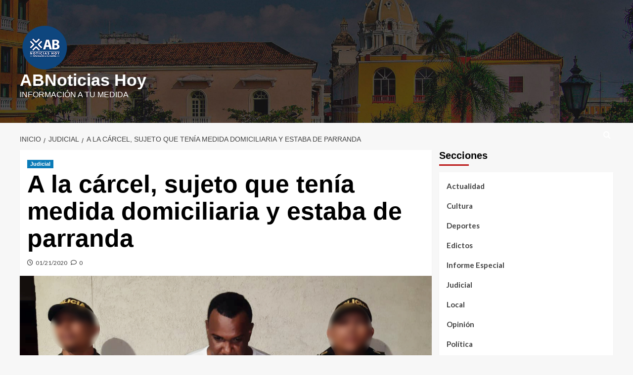

--- FILE ---
content_type: text/html; charset=UTF-8
request_url: https://www.abnoticiashoy.com/a-la-carcel-sujeto-que-tenia-medida-domiciliaria-y-estaba-de-parranda/
body_size: 16723
content:
<!doctype html>
<html lang="es">

<head>
  <meta charset="UTF-8">
  <meta name="viewport" content="width=device-width, initial-scale=1">
  <link rel="profile" href="http://gmpg.org/xfn/11">
  <style id="jetpack-boost-critical-css">@media all{ul{box-sizing:border-box}.has-drop-cap:not(:focus):first-letter{float:left;font-size:8.4em;font-style:normal;font-weight:100;line-height:.68;margin:.05em .1em 0 0;text-transform:uppercase}.entry-content{counter-reset:footnotes}.screen-reader-text{border:0;clip-path:inset(50%);height:1px;margin:-1px;overflow:hidden;padding:0;position:absolute;width:1px;word-wrap:normal!important}html :where(img[class*=wp-image-]){height:auto;max-width:100%}@font-face{font-family:aft-icons;font-weight:400;font-style:normal;font-display:block}#scroll-up .fa-angle-up,.af-search-wrap .fa-search::before,.author-links .fa-clock,.author-links .fa-comment{font-family:aft-icons!important;font-style:normal;font-weight:400;font-variant:normal;text-transform:none;line-height:1;-webkit-font-smoothing:antialiased}.author-links .fa-clock::before{content:""}.author-links .fa-comment::before{content:""}#scroll-up .fa-angle-up::before{content:""}.af-search-wrap .fa-search::before{content:""}html{font-family:sans-serif;-webkit-text-size-adjust:100%;-ms-text-size-adjust:100%}body{margin:0}article,aside,header,main,nav{display:block}[hidden]{display:none}a{background-color:transparent}h1{margin:.67em 0;font-size:2em}img{border:0}input,select,textarea{margin:0;font:inherit;color:inherit}select{text-transform:none}input[type=submit]{-webkit-appearance:button}input{line-height:normal}input[type=search]{-webkit-box-sizing:content-box;-moz-box-sizing:content-box;box-sizing:content-box;-webkit-appearance:textfield}input[type=search]::-webkit-search-cancel-button{-webkit-appearance:none}textarea{overflow:auto}*{-webkit-box-sizing:border-box;-moz-box-sizing:border-box;box-sizing:border-box}html{font-size:10px}body{font-family:"Helvetica Neue",Helvetica,Arial,sans-serif;font-size:14px;line-height:1.42857143;color:#333;background-color:#fff}input,select,textarea{font-family:inherit;font-size:inherit;line-height:inherit}a{color:#337ab7;text-decoration:none}img{vertical-align:middle}h1,h2{font-family:inherit;font-weight:500;line-height:1.1;color:inherit}h1,h2{margin-top:20px;margin-bottom:10px}h1{font-size:36px}h2{font-size:30px}p{margin:0 0 10px}ul{margin-top:0;margin-bottom:10px}.container{padding-right:15px;padding-left:15px;margin-right:auto;margin-left:auto}@media (min-width:768px){.container{width:750px}}@media (min-width:992px){.container{width:970px}}@media (min-width:1200px){.container{width:1170px}}.row{margin-right:-15px;margin-left:-15px}.col-md-4,.col-md-8{position:relative;min-height:1px;padding-right:15px;padding-left:15px}@media (min-width:992px){.col-md-4,.col-md-8{float:left}.col-md-8{width:66.66666667%}.col-md-4{width:33.33333333%}}label{display:inline-block;max-width:100%;margin-bottom:5px;font-weight:700}input[type=search]{-webkit-box-sizing:border-box;-moz-box-sizing:border-box;box-sizing:border-box}input[type=search]{-webkit-appearance:none}.container:after,.container:before,.row:after,.row:before{display:table;content:" "}.container:after,.row:after{clear:both}@-ms-viewport{width:device-width}html{font-family:Lato,sans-serif;font-size:100%;-webkit-text-size-adjust:100%;-ms-text-size-adjust:100%;text-rendering:auto;-webkit-font-smoothing:antialiased;-moz-osx-font-smoothing:grayscale}body{margin:0}article,aside,header,main,nav{display:block}[hidden]{display:none}a{background-color:transparent}h1{font-size:2em;margin:.67em 0}img{border:0}input,select,textarea{color:inherit;font:inherit;margin:0}select{text-transform:none}input[type=submit]{-webkit-appearance:button}input{line-height:normal}input[type=search]::-webkit-search-cancel-button{-webkit-appearance:none}textarea{overflow:auto}body,input,select,textarea{color:#3a3a3a;font-family:Lato,sans-serif;font-size:16px;line-height:1.6}h1,h2{clear:both;color:#000;font-weight:700}.figure-categories .cat-links,.font-family-1,.main-navigation a,.site-description,.widget-title,h1,h2{font-family:"Source Sans Pro",sans-serif}header.entry-header h1.entry-title{font-size:50px}@media screen and (max-width:768px){header.entry-header h1.entry-title{font-size:24px}}p{margin-bottom:10px}i{font-style:italic}html{box-sizing:border-box}*,:after,:before{box-sizing:inherit}body{background-color:#f7f7f7}ul{margin-left:0;padding-left:0}ul{list-style:disc}img{height:auto;max-width:100%}input[type=submit]{border:none;font-size:16px;line-height:1;outline:0;padding:5px 25px}input[type=search],textarea{color:#666;border:1px solid #ccc;border-radius:3px;padding:10px;outline:0}input,select{height:45px;line-height:45px}select{padding:0 5px;min-width:199px}select{border:1px solid #ccc}textarea{width:100%}a{color:#404040;text-decoration:none}.container{padding-left:15px;padding-right:15px}[class*=col-]:not([class*=elementor-col-]){padding-left:7.5px;padding-right:7.5px}.kol-12{width:100%;position:relative}.row{margin-right:-7.5px;margin-left:-7.5px}nav.main-navigation{text-align:center}.main-navigation span.af-mobile-site-title-wrap{display:none}.navigation-container{position:relative}.navigation-container .site-title{color:#fff}.af-search-wrap{width:25px;position:relative;display:inline-block;text-align:center}.search-icon{display:block;line-height:35px;height:35px;font-size:16px;color:#fff;font-weight:700;text-align:center;outline:0}.af-search-form{background:#fff;position:absolute;right:0;top:120%;width:325px;text-align:left;visibility:hidden;opacity:0;margin:1px auto 0;padding:14px;z-index:99;border-radius:0;-webkit-box-shadow:0 4px 5px 0 rgba(0,0,0,.15);box-shadow:0 4px 5px 0 rgba(0,0,0,.15)}.main-navigation .toggle-menu{height:55px;width:85px;display:none}@media only screen and (max-width:991px){.main-navigation .toggle-menu{display:block;text-align:initial}.main-navigation .toggle-menu a{display:inline-block;height:50px;width:40px;text-align:center;font-size:14px;padding:0;padding-left:8px;vertical-align:middle}}.ham{width:23px;height:2px;top:27px;display:block;margin-right:auto;background-color:#fff;position:relative}.ham:after,.ham:before{position:absolute;content:"";width:100%;height:2px;left:0;background-color:#fff}.ham:before{top:-8px}.ham:after{top:8px}.screen-reader-text{border:0;clip:rect(1px,1px,1px,1px);clip-path:inset(50%);height:1px;margin:-1px;overflow:hidden;padding:0;position:absolute!important;width:1px;word-wrap:normal!important}.covernews-widget:after,.covernews-widget:before,.entry-content:after,.entry-content:before,.hentry:after,.hentry:before,.site-header:after,.site-header:before{content:"";display:table;table-layout:fixed}.covernews-widget:after,.entry-content:after,.hentry:after,.site-header:after{clear:both}.widget-title{font-size:20px;font-weight:700}h2.widget-title{margin:0}h1.entry-title{margin:0 0 10px 0}.widget select{max-width:100%}.widget ul{list-style:none;padding-left:0;margin-left:0}.widget_categories li a{display:inline-block;padding-bottom:15px;font-size:15px;position:relative;font-weight:700}.widget_categories li:last-child>a{padding-bottom:0}.search-form label{display:block;width:70%;float:left}.search-form label .search-field{height:45px;border-radius:0;padding-left:10px;width:100%}.search-form .search-submit{border:0;color:#fff;height:45px;padding-left:20px;padding-right:20px;border-radius:0;width:30%}.search-form .search-submit{padding-left:5px;padding-right:5px}#loader-wrapper{height:100vh;display:flex;justify-content:center;align-items:center;position:fixed;top:0;left:0;width:100%;height:100%;background:#f1f1f1;z-index:99999999}#loader{width:60px;height:60px;border:10px solid #d3d3d3;border-radius:50%;position:relative}#loader:after{content:"";position:absolute;left:0;right:0;top:0;bottom:0;border-radius:50%;border:10px solid transparent;border-left-color:#dc143c;margin:-22%}.masthead-banner.data-bg:before{content:"";position:absolute;left:0;right:0;top:0;bottom:0;background:rgba(0,0,0,.5)}.masthead-banner{padding:30px 0}.masthead-banner [class*=col-]{padding-left:0;padding-right:0}.masthead-banner.data-bg{padding:45px 0;position:relative}.header-image-default .masthead-banner.data-bg{background-size:cover;background-repeat:no-repeat;background-position:center}.masthead-banner .site-branding{text-align:left;padding-right:10px}.header-layout-1 .masthead-banner .row{display:flex;flex-wrap:wrap;align-items:center}@media only screen and (max-width:768px){.header-layout-1 .masthead-banner .row{justify-content:center}}.site-branding .site-title{font-size:50px;margin:0 auto;font-weight:700;line-height:1}.site-branding .site-description{margin:0 auto;text-transform:uppercase}@media (min-width:1215px){.container{width:100%;max-width:1215px}}@media only screen and (min-width:1215px) and (max-width:1440px){.container{width:100%;padding-left:15px;padding-right:15px}}@media (min-width:1600px){.container{width:100%;max-width:1600px}}#primary,#secondary{float:left}#secondary .widget,.entry-content{padding:15px}#primary{width:70%}#secondary{width:30%}#content.container>.row{display:flex;flex-wrap:wrap;align-items:flex-start}@media only screen and (min-width:991px){body.aft-sticky-sidebar #secondary.sidebar-sticky-top{position:sticky;top:30px}}@media only screen and (min-width:992px){.align-content-left #primary{padding-right:7.5px;padding-left:0}.align-content-left #secondary{padding-left:7.5px;padding-right:0}}@media only screen and (max-width:991px){#primary,#secondary{width:100%}}span.aft-comment-count,span.item-metadata.posts-date{padding-right:5px;display:inline-block}.figure-categories.figure-categories-bg{line-height:0}.figure-categories .cat-links{list-style:none}.cat-links{display:inline}.figure-categories .cat-links li{display:inline-block;opacity:.96}.figure-categories .cat-links a.covernews-categories{line-height:1;padding:3px 6px;margin-right:5px;margin-top:5px;color:#fff;background-color:#bb1919;border-radius:0;display:inline-block;font-weight:700;opacity:1}.figure-categories .cat-links a.category-color-2{background-color:#2a4051}.figure-categories .cat-links a.category-color-3{background-color:#0076b5}#secondary .widget,article .entry-content-wrap{background-color:#fff;margin:0 0 15px 0;position:relative}.full-width-image img{width:100%}.hentry .entry-header-details{padding:15px}.hentry .entry-header-details .author-links{font-size:12px}.hentry .entry-header-details span.author-links i{margin-right:3px}.entry-header-details .entry-title{margin:5px 0;letter-spacing:0}.single .entry-content-wrap{font-size:18px}.entry-content-wrap{font-size:17px}@media only screen and (min-width:1600px){.entry-header-details .entry-title{font-size:48px}}.post-thumbnail img{width:100%}.comments-area .comment-respond .form-submit input{display:inline-block;text-decoration:none;margin-top:20px}.comments-area .comment-form label{color:#808086}.comment-form label{color:#707070;display:block}.comment-form textarea{border-color:#e4e4e4;width:100%}#scroll-up{position:fixed;z-index:8000;bottom:40px;right:20px;display:none;width:40px;height:40px;font-size:26px;line-height:39px;text-align:center;text-decoration:none;opacity:1!important}#scroll-up i{display:inline-block}@media only screen and (max-width:767px){#scroll-up{right:20px;bottom:20px}}iframe{max-width:100%}.custom-logo-link{display:inline-block}nav.main-navigation{background:#bb1919}.secondary-color,input[type=submit]{background:#bb1919;color:#fff}.figure-categories .cat-links{font-size:11px;font-weight:400}@media only screen and (max-width:767px){.hentry .header-details-wrapper{margin-left:auto}.hentry .entry-header-details{margin-top:0}.site-header .site-branding .site-title a{padding-left:0;padding-right:0}}@media only screen and (max-width:640px){.site-branding .site-title{font-size:50px}.site-branding .site-description{font-size:14px}}.em-breadcrumbs{padding:10px 0}.em-breadcrumbs ul{list-style:none;margin:0;padding:0}.em-breadcrumbs ul li{display:inline;font-size:14px;font-weight:400;text-transform:uppercase}.em-breadcrumbs ul .trail-item span[itemprop=name]{position:relative;padding-left:10px;padding-right:5px}.em-breadcrumbs ul .trail-item.trail-begin span{padding-left:0}.em-breadcrumbs ul li span[itemprop=name]:before{display:inline-block;content:"/";position:absolute;top:0;left:0}.em-breadcrumbs ul .trail-item.trail-begin span:before{content:none}body.single #content .em-breadcrumbs+.row{margin-top:0}body.single #content>.row{margin-top:20px}.cart-search{position:absolute;height:50px;right:0;display:flex;align-items:center}header#masthead{margin-bottom:10px}#secondary .widget-title span,.widget-title span{padding:5px 0 10px;display:inline-block;position:relative;margin:5px 0 13px;font-size:20px}#secondary .widget:first-child .widget-title span{padding-top:0;margin-top:0}.widget-title span::before{position:absolute;content:"";left:0;bottom:0;width:60px;height:3px;background:#bb1919}#secondary .widget-title span{position:relative}#secondary .widget-title span:after{position:absolute;content:"";left:0;bottom:0;width:60px;height:3px;background:#bb1919}#secondary .widget{background-color:transparent;padding:0}#secondary .widget .widget-title+ul,article .entry-content-wrap{box-shadow:0 1px 2px rgb(0 0 0/5%)}#secondary .widget ul{background:#fff;padding:15px;margin-bottom:0}p.has-drop-cap:not(:focus):first-letter{font-weight:700}@media only screen and (max-width:992px){.cart-search{position:absolute;top:0;right:10px}}@media only screen and (max-width:480px){.container{padding:0 20px}}@media only screen and (max-width:768px) and (min-width:481px){.container>.row{margin:0}}@media only screen and (max-width:768px){.masthead-banner .site-branding{text-align:center;padding-right:0}}@media only screen and (max-width:480px){#secondary .widget{margin:0 0 15px 0}}@media only screen and (max-width:320px){.main-navigation .toggle-menu{position:relative;z-index:1}.af-search-form{width:290px;max-width:calc(100vw - 60px)}}body.default .comment-form textarea,body.default input[type=search],body.default textarea{background:#fff}#likes-other-gravatars{display:none;position:absolute;padding:9px 12px 10px 12px;background-color:#fff;border:solid 1px #dcdcde;border-radius:4px;box-shadow:none;min-width:220px;max-height:240px;height:auto;overflow:auto;z-index:1000}#likes-other-gravatars *{line-height:normal}#likes-other-gravatars .likes-text{color:#101517;font-size:12px;font-weight:500;padding-bottom:8px}#likes-other-gravatars ul{margin:0;padding:0;text-indent:0;list-style-type:none}#likes-other-gravatars ul.wpl-avatars{overflow:auto;display:block;max-height:190px}.post-likes-widget-placeholder .button{display:none}.sd-content ul li a.sd-button>span{line-height:23px;margin-left:6px}.sd-social-icon .sd-content ul li a.sd-button>span{margin-left:0}body .sd-social-icon .sd-content ul li[class*=share-] a.sd-button.share-icon.no-text span:not(.custom-sharing-span){display:none}.sd-social-icon .sd-content ul li[class*=share-] a.sd-button>span{line-height:1}}</style><title>A la cárcel, sujeto que tenía medida domiciliaria y estaba de parranda &#8211; ABNoticias Hoy</title>
<meta name='robots' content='max-image-preview:large' />
<link rel='preload' href='https://fonts.googleapis.com/css?family=Source%2BSans%2BPro%3A400%2C700%7CLato%3A400%2C700&#038;subset=latin&#038;display=swap' as='style' onload="this.onload=null;this.rel='stylesheet'" type='text/css' media='all' crossorigin='anonymous'>
<link rel='preconnect' href='https://fonts.googleapis.com' crossorigin='anonymous'>
<link rel='preconnect' href='https://fonts.gstatic.com' crossorigin='anonymous'>
<link rel='dns-prefetch' href='//stats.wp.com' />
<link rel='dns-prefetch' href='//fonts.googleapis.com' />
<link rel='dns-prefetch' href='//widgets.wp.com' />
<link rel='dns-prefetch' href='//s0.wp.com' />
<link rel='dns-prefetch' href='//0.gravatar.com' />
<link rel='dns-prefetch' href='//1.gravatar.com' />
<link rel='dns-prefetch' href='//2.gravatar.com' />
<link rel='preconnect' href='//i0.wp.com' />
<link rel='preconnect' href='https://fonts.googleapis.com' />
<link rel='preconnect' href='https://fonts.gstatic.com' />
<link rel="alternate" type="application/rss+xml" title="ABNoticias Hoy &raquo; Feed" href="https://www.abnoticiashoy.com/feed/" />
<link rel="alternate" type="application/rss+xml" title="ABNoticias Hoy &raquo; Feed de los comentarios" href="https://www.abnoticiashoy.com/comments/feed/" />
<link rel="alternate" type="application/rss+xml" title="ABNoticias Hoy &raquo; Comentario A la cárcel, sujeto que tenía medida domiciliaria y estaba de parranda del feed" href="https://www.abnoticiashoy.com/a-la-carcel-sujeto-que-tenia-medida-domiciliaria-y-estaba-de-parranda/feed/" />
<link rel="alternate" title="oEmbed (JSON)" type="application/json+oembed" href="https://www.abnoticiashoy.com/wp-json/oembed/1.0/embed?url=https%3A%2F%2Fwww.abnoticiashoy.com%2Fa-la-carcel-sujeto-que-tenia-medida-domiciliaria-y-estaba-de-parranda%2F" />
<link rel="alternate" title="oEmbed (XML)" type="text/xml+oembed" href="https://www.abnoticiashoy.com/wp-json/oembed/1.0/embed?url=https%3A%2F%2Fwww.abnoticiashoy.com%2Fa-la-carcel-sujeto-que-tenia-medida-domiciliaria-y-estaba-de-parranda%2F&#038;format=xml" />
<noscript><link rel='stylesheet' id='all-css-33478b53e996ae933650441516e88b5d' href='https://www.abnoticiashoy.com/wp-content/boost-cache/static/574b0f0f3b.min.css' type='text/css' media='all' /></noscript><link data-media="all" onload="this.media=this.dataset.media; delete this.dataset.media; this.removeAttribute( &apos;onload&apos; );" rel='stylesheet' id='all-css-33478b53e996ae933650441516e88b5d' href='https://www.abnoticiashoy.com/wp-content/boost-cache/static/574b0f0f3b.min.css' type='text/css' media="not all" />
<style id='wp-block-paragraph-inline-css'>
.is-small-text{font-size:.875em}.is-regular-text{font-size:1em}.is-large-text{font-size:2.25em}.is-larger-text{font-size:3em}.has-drop-cap:not(:focus):first-letter{float:left;font-size:8.4em;font-style:normal;font-weight:100;line-height:.68;margin:.05em .1em 0 0;text-transform:uppercase}body.rtl .has-drop-cap:not(:focus):first-letter{float:none;margin-left:.1em}p.has-drop-cap.has-background{overflow:hidden}:root :where(p.has-background){padding:1.25em 2.375em}:where(p.has-text-color:not(.has-link-color)) a{color:inherit}p.has-text-align-left[style*="writing-mode:vertical-lr"],p.has-text-align-right[style*="writing-mode:vertical-rl"]{rotate:180deg}
/*# sourceURL=https://www.abnoticiashoy.com/wp-includes/blocks/paragraph/style.min.css */
</style>
<style id='global-styles-inline-css'>
:root{--wp--preset--aspect-ratio--square: 1;--wp--preset--aspect-ratio--4-3: 4/3;--wp--preset--aspect-ratio--3-4: 3/4;--wp--preset--aspect-ratio--3-2: 3/2;--wp--preset--aspect-ratio--2-3: 2/3;--wp--preset--aspect-ratio--16-9: 16/9;--wp--preset--aspect-ratio--9-16: 9/16;--wp--preset--color--black: #000000;--wp--preset--color--cyan-bluish-gray: #abb8c3;--wp--preset--color--white: #ffffff;--wp--preset--color--pale-pink: #f78da7;--wp--preset--color--vivid-red: #cf2e2e;--wp--preset--color--luminous-vivid-orange: #ff6900;--wp--preset--color--luminous-vivid-amber: #fcb900;--wp--preset--color--light-green-cyan: #7bdcb5;--wp--preset--color--vivid-green-cyan: #00d084;--wp--preset--color--pale-cyan-blue: #8ed1fc;--wp--preset--color--vivid-cyan-blue: #0693e3;--wp--preset--color--vivid-purple: #9b51e0;--wp--preset--gradient--vivid-cyan-blue-to-vivid-purple: linear-gradient(135deg,rgb(6,147,227) 0%,rgb(155,81,224) 100%);--wp--preset--gradient--light-green-cyan-to-vivid-green-cyan: linear-gradient(135deg,rgb(122,220,180) 0%,rgb(0,208,130) 100%);--wp--preset--gradient--luminous-vivid-amber-to-luminous-vivid-orange: linear-gradient(135deg,rgb(252,185,0) 0%,rgb(255,105,0) 100%);--wp--preset--gradient--luminous-vivid-orange-to-vivid-red: linear-gradient(135deg,rgb(255,105,0) 0%,rgb(207,46,46) 100%);--wp--preset--gradient--very-light-gray-to-cyan-bluish-gray: linear-gradient(135deg,rgb(238,238,238) 0%,rgb(169,184,195) 100%);--wp--preset--gradient--cool-to-warm-spectrum: linear-gradient(135deg,rgb(74,234,220) 0%,rgb(151,120,209) 20%,rgb(207,42,186) 40%,rgb(238,44,130) 60%,rgb(251,105,98) 80%,rgb(254,248,76) 100%);--wp--preset--gradient--blush-light-purple: linear-gradient(135deg,rgb(255,206,236) 0%,rgb(152,150,240) 100%);--wp--preset--gradient--blush-bordeaux: linear-gradient(135deg,rgb(254,205,165) 0%,rgb(254,45,45) 50%,rgb(107,0,62) 100%);--wp--preset--gradient--luminous-dusk: linear-gradient(135deg,rgb(255,203,112) 0%,rgb(199,81,192) 50%,rgb(65,88,208) 100%);--wp--preset--gradient--pale-ocean: linear-gradient(135deg,rgb(255,245,203) 0%,rgb(182,227,212) 50%,rgb(51,167,181) 100%);--wp--preset--gradient--electric-grass: linear-gradient(135deg,rgb(202,248,128) 0%,rgb(113,206,126) 100%);--wp--preset--gradient--midnight: linear-gradient(135deg,rgb(2,3,129) 0%,rgb(40,116,252) 100%);--wp--preset--font-size--small: 13px;--wp--preset--font-size--medium: 20px;--wp--preset--font-size--large: 36px;--wp--preset--font-size--x-large: 42px;--wp--preset--spacing--20: 0.44rem;--wp--preset--spacing--30: 0.67rem;--wp--preset--spacing--40: 1rem;--wp--preset--spacing--50: 1.5rem;--wp--preset--spacing--60: 2.25rem;--wp--preset--spacing--70: 3.38rem;--wp--preset--spacing--80: 5.06rem;--wp--preset--shadow--natural: 6px 6px 9px rgba(0, 0, 0, 0.2);--wp--preset--shadow--deep: 12px 12px 50px rgba(0, 0, 0, 0.4);--wp--preset--shadow--sharp: 6px 6px 0px rgba(0, 0, 0, 0.2);--wp--preset--shadow--outlined: 6px 6px 0px -3px rgb(255, 255, 255), 6px 6px rgb(0, 0, 0);--wp--preset--shadow--crisp: 6px 6px 0px rgb(0, 0, 0);}:root { --wp--style--global--content-size: 800px;--wp--style--global--wide-size: 1200px; }:where(body) { margin: 0; }.wp-site-blocks > .alignleft { float: left; margin-right: 2em; }.wp-site-blocks > .alignright { float: right; margin-left: 2em; }.wp-site-blocks > .aligncenter { justify-content: center; margin-left: auto; margin-right: auto; }:where(.wp-site-blocks) > * { margin-block-start: 24px; margin-block-end: 0; }:where(.wp-site-blocks) > :first-child { margin-block-start: 0; }:where(.wp-site-blocks) > :last-child { margin-block-end: 0; }:root { --wp--style--block-gap: 24px; }:root :where(.is-layout-flow) > :first-child{margin-block-start: 0;}:root :where(.is-layout-flow) > :last-child{margin-block-end: 0;}:root :where(.is-layout-flow) > *{margin-block-start: 24px;margin-block-end: 0;}:root :where(.is-layout-constrained) > :first-child{margin-block-start: 0;}:root :where(.is-layout-constrained) > :last-child{margin-block-end: 0;}:root :where(.is-layout-constrained) > *{margin-block-start: 24px;margin-block-end: 0;}:root :where(.is-layout-flex){gap: 24px;}:root :where(.is-layout-grid){gap: 24px;}.is-layout-flow > .alignleft{float: left;margin-inline-start: 0;margin-inline-end: 2em;}.is-layout-flow > .alignright{float: right;margin-inline-start: 2em;margin-inline-end: 0;}.is-layout-flow > .aligncenter{margin-left: auto !important;margin-right: auto !important;}.is-layout-constrained > .alignleft{float: left;margin-inline-start: 0;margin-inline-end: 2em;}.is-layout-constrained > .alignright{float: right;margin-inline-start: 2em;margin-inline-end: 0;}.is-layout-constrained > .aligncenter{margin-left: auto !important;margin-right: auto !important;}.is-layout-constrained > :where(:not(.alignleft):not(.alignright):not(.alignfull)){max-width: var(--wp--style--global--content-size);margin-left: auto !important;margin-right: auto !important;}.is-layout-constrained > .alignwide{max-width: var(--wp--style--global--wide-size);}body .is-layout-flex{display: flex;}.is-layout-flex{flex-wrap: wrap;align-items: center;}.is-layout-flex > :is(*, div){margin: 0;}body .is-layout-grid{display: grid;}.is-layout-grid > :is(*, div){margin: 0;}body{padding-top: 0px;padding-right: 0px;padding-bottom: 0px;padding-left: 0px;}a:where(:not(.wp-element-button)){text-decoration: none;}:root :where(.wp-element-button, .wp-block-button__link){background-color: #32373c;border-radius: 0;border-width: 0;color: #fff;font-family: inherit;font-size: inherit;font-style: inherit;font-weight: inherit;letter-spacing: inherit;line-height: inherit;padding-top: calc(0.667em + 2px);padding-right: calc(1.333em + 2px);padding-bottom: calc(0.667em + 2px);padding-left: calc(1.333em + 2px);text-decoration: none;text-transform: inherit;}.has-black-color{color: var(--wp--preset--color--black) !important;}.has-cyan-bluish-gray-color{color: var(--wp--preset--color--cyan-bluish-gray) !important;}.has-white-color{color: var(--wp--preset--color--white) !important;}.has-pale-pink-color{color: var(--wp--preset--color--pale-pink) !important;}.has-vivid-red-color{color: var(--wp--preset--color--vivid-red) !important;}.has-luminous-vivid-orange-color{color: var(--wp--preset--color--luminous-vivid-orange) !important;}.has-luminous-vivid-amber-color{color: var(--wp--preset--color--luminous-vivid-amber) !important;}.has-light-green-cyan-color{color: var(--wp--preset--color--light-green-cyan) !important;}.has-vivid-green-cyan-color{color: var(--wp--preset--color--vivid-green-cyan) !important;}.has-pale-cyan-blue-color{color: var(--wp--preset--color--pale-cyan-blue) !important;}.has-vivid-cyan-blue-color{color: var(--wp--preset--color--vivid-cyan-blue) !important;}.has-vivid-purple-color{color: var(--wp--preset--color--vivid-purple) !important;}.has-black-background-color{background-color: var(--wp--preset--color--black) !important;}.has-cyan-bluish-gray-background-color{background-color: var(--wp--preset--color--cyan-bluish-gray) !important;}.has-white-background-color{background-color: var(--wp--preset--color--white) !important;}.has-pale-pink-background-color{background-color: var(--wp--preset--color--pale-pink) !important;}.has-vivid-red-background-color{background-color: var(--wp--preset--color--vivid-red) !important;}.has-luminous-vivid-orange-background-color{background-color: var(--wp--preset--color--luminous-vivid-orange) !important;}.has-luminous-vivid-amber-background-color{background-color: var(--wp--preset--color--luminous-vivid-amber) !important;}.has-light-green-cyan-background-color{background-color: var(--wp--preset--color--light-green-cyan) !important;}.has-vivid-green-cyan-background-color{background-color: var(--wp--preset--color--vivid-green-cyan) !important;}.has-pale-cyan-blue-background-color{background-color: var(--wp--preset--color--pale-cyan-blue) !important;}.has-vivid-cyan-blue-background-color{background-color: var(--wp--preset--color--vivid-cyan-blue) !important;}.has-vivid-purple-background-color{background-color: var(--wp--preset--color--vivid-purple) !important;}.has-black-border-color{border-color: var(--wp--preset--color--black) !important;}.has-cyan-bluish-gray-border-color{border-color: var(--wp--preset--color--cyan-bluish-gray) !important;}.has-white-border-color{border-color: var(--wp--preset--color--white) !important;}.has-pale-pink-border-color{border-color: var(--wp--preset--color--pale-pink) !important;}.has-vivid-red-border-color{border-color: var(--wp--preset--color--vivid-red) !important;}.has-luminous-vivid-orange-border-color{border-color: var(--wp--preset--color--luminous-vivid-orange) !important;}.has-luminous-vivid-amber-border-color{border-color: var(--wp--preset--color--luminous-vivid-amber) !important;}.has-light-green-cyan-border-color{border-color: var(--wp--preset--color--light-green-cyan) !important;}.has-vivid-green-cyan-border-color{border-color: var(--wp--preset--color--vivid-green-cyan) !important;}.has-pale-cyan-blue-border-color{border-color: var(--wp--preset--color--pale-cyan-blue) !important;}.has-vivid-cyan-blue-border-color{border-color: var(--wp--preset--color--vivid-cyan-blue) !important;}.has-vivid-purple-border-color{border-color: var(--wp--preset--color--vivid-purple) !important;}.has-vivid-cyan-blue-to-vivid-purple-gradient-background{background: var(--wp--preset--gradient--vivid-cyan-blue-to-vivid-purple) !important;}.has-light-green-cyan-to-vivid-green-cyan-gradient-background{background: var(--wp--preset--gradient--light-green-cyan-to-vivid-green-cyan) !important;}.has-luminous-vivid-amber-to-luminous-vivid-orange-gradient-background{background: var(--wp--preset--gradient--luminous-vivid-amber-to-luminous-vivid-orange) !important;}.has-luminous-vivid-orange-to-vivid-red-gradient-background{background: var(--wp--preset--gradient--luminous-vivid-orange-to-vivid-red) !important;}.has-very-light-gray-to-cyan-bluish-gray-gradient-background{background: var(--wp--preset--gradient--very-light-gray-to-cyan-bluish-gray) !important;}.has-cool-to-warm-spectrum-gradient-background{background: var(--wp--preset--gradient--cool-to-warm-spectrum) !important;}.has-blush-light-purple-gradient-background{background: var(--wp--preset--gradient--blush-light-purple) !important;}.has-blush-bordeaux-gradient-background{background: var(--wp--preset--gradient--blush-bordeaux) !important;}.has-luminous-dusk-gradient-background{background: var(--wp--preset--gradient--luminous-dusk) !important;}.has-pale-ocean-gradient-background{background: var(--wp--preset--gradient--pale-ocean) !important;}.has-electric-grass-gradient-background{background: var(--wp--preset--gradient--electric-grass) !important;}.has-midnight-gradient-background{background: var(--wp--preset--gradient--midnight) !important;}.has-small-font-size{font-size: var(--wp--preset--font-size--small) !important;}.has-medium-font-size{font-size: var(--wp--preset--font-size--medium) !important;}.has-large-font-size{font-size: var(--wp--preset--font-size--large) !important;}.has-x-large-font-size{font-size: var(--wp--preset--font-size--x-large) !important;}
/*# sourceURL=global-styles-inline-css */
</style>

<style id='wp-img-auto-sizes-contain-inline-css'>
img:is([sizes=auto i],[sizes^="auto," i]){contain-intrinsic-size:3000px 1500px}
/*# sourceURL=wp-img-auto-sizes-contain-inline-css */
</style>
<style id='wp-emoji-styles-inline-css'>

	img.wp-smiley, img.emoji {
		display: inline !important;
		border: none !important;
		box-shadow: none !important;
		height: 1em !important;
		width: 1em !important;
		margin: 0 0.07em !important;
		vertical-align: -0.1em !important;
		background: none !important;
		padding: 0 !important;
	}
/*# sourceURL=wp-emoji-styles-inline-css */
</style>
<noscript><link rel='stylesheet' id='covernews-google-fonts-css' href='https://fonts.googleapis.com/css?family=Source%2BSans%2BPro%3A400%2C700%7CLato%3A400%2C700&#038;subset=latin&#038;display=swap' media='all' />
</noscript><link data-media="all" onload="this.media=this.dataset.media; delete this.dataset.media; this.removeAttribute( &apos;onload&apos; );" rel='stylesheet' id='covernews-google-fonts-css' href='https://fonts.googleapis.com/css?family=Source%2BSans%2BPro%3A400%2C700%7CLato%3A400%2C700&#038;subset=latin&#038;display=swap' media="not all" />
<script data-jetpack-boost="ignore" type="text/javascript" src="https://www.abnoticiashoy.com/wp-includes/js/jquery/jquery.min.js?ver=3.7.1" id="jquery-core-js"></script>

<link rel="https://api.w.org/" href="https://www.abnoticiashoy.com/wp-json/" /><link rel="alternate" title="JSON" type="application/json" href="https://www.abnoticiashoy.com/wp-json/wp/v2/posts/2041" /><link rel="EditURI" type="application/rsd+xml" title="RSD" href="https://www.abnoticiashoy.com/xmlrpc.php?rsd" />
<meta name="generator" content="WordPress 6.9" />
<link rel="canonical" href="https://www.abnoticiashoy.com/a-la-carcel-sujeto-que-tenia-medida-domiciliaria-y-estaba-de-parranda/" />
<link rel='shortlink' href='https://www.abnoticiashoy.com/?p=2041' />
	<style>img#wpstats{display:none}</style>
		<link rel="preload" href="https://www.abnoticiashoy.com/wp-content/uploads/2019/09/cabecera4.jpg" as="image"><meta name="description" content="A la cárcel de Ternera, fue enviado Moisés Enrique Cueto, recapturado por la policía durante un operativo de control realizado en la avenida Pedro Romero, cerca del barrio Olaya Herrera. Este sujeto quien tenía medida de aseguramiento domiciliaria, hacía parte de una estructura delincuencial que operaba en la zona suroriental de Cartagena, la cual fue&hellip;" />
        <style type="text/css">
                        body .masthead-banner.data-bg:before {
                background: rgba(0,0,0,0);
            }
                        .site-title a,
            .site-header .site-branding .site-title a:visited,
            .site-header .site-branding .site-title a:hover,
            .site-description {
                color: #ffffff            }

            body.aft-dark-mode .site-title a,
      body.aft-dark-mode .site-header .site-branding .site-title a:visited,
      body.aft-dark-mode .site-header .site-branding .site-title a:hover,
      body.aft-dark-mode .site-description {
        color: #ffffff;
      }

            .site-branding .site-title {
                font-size: 34px;
            }

            @media only screen and (max-width: 640px) {
                .header-layout-3 .site-header .site-branding .site-title,
                .site-branding .site-title {
                    font-size: 60px;

                }
              }   

           @media only screen and (max-width: 375px) {
               .header-layout-3 .site-header .site-branding .site-title,
               .site-branding .site-title {
                        font-size: 50px;

                    }
                }
                
                    .elementor-template-full-width .elementor-section.elementor-section-full_width > .elementor-container,
        .elementor-template-full-width .elementor-section.elementor-section-boxed > .elementor-container{
            max-width: 1200px;
        }
        @media (min-width: 1600px){
            .elementor-template-full-width .elementor-section.elementor-section-full_width > .elementor-container,
            .elementor-template-full-width .elementor-section.elementor-section-boxed > .elementor-container{
                max-width: 1600px;
            }
        }
        
        .align-content-left .elementor-section-stretched,
        .align-content-right .elementor-section-stretched {
            max-width: 100%;
            left: 0 !important;
        }


        </style>
        
<!-- Jetpack Open Graph Tags -->
<meta property="og:type" content="article" />
<meta property="og:title" content="A la cárcel, sujeto que tenía medida domiciliaria y estaba de parranda" />
<meta property="og:url" content="https://www.abnoticiashoy.com/a-la-carcel-sujeto-que-tenia-medida-domiciliaria-y-estaba-de-parranda/" />
<meta property="og:description" content="A la cárcel de Ternera, fue enviado Moisés Enrique Cueto, recapturado por la policía durante un operativo de control realizado en la avenida Pedro Romero, cerca del barrio Olaya Herrera. Este sujet…" />
<meta property="article:published_time" content="2020-01-22T03:22:51+00:00" />
<meta property="article:modified_time" content="2020-01-22T03:26:30+00:00" />
<meta property="og:site_name" content="ABNoticias Hoy" />
<meta property="og:image" content="https://i0.wp.com/www.abnoticiashoy.com/wp-content/uploads/2020/01/CAP-ALIAS-MOISES-X-FUGA-DE-PRESOS.jpg?fit=1152%2C820&#038;ssl=1" />
<meta property="og:image:width" content="1152" />
<meta property="og:image:height" content="820" />
<meta property="og:image:alt" content="" />
<meta property="og:locale" content="es_ES" />
<meta name="twitter:site" content="@AbnoticiasH" />
<meta name="twitter:text:title" content="A la cárcel, sujeto que tenía medida domiciliaria y estaba de parranda" />
<meta name="twitter:image" content="https://i0.wp.com/www.abnoticiashoy.com/wp-content/uploads/2020/01/CAP-ALIAS-MOISES-X-FUGA-DE-PRESOS.jpg?fit=1152%2C820&#038;ssl=1&#038;w=640" />
<meta name="twitter:card" content="summary_large_image" />

<!-- End Jetpack Open Graph Tags -->
</head>

<body class="wp-singular post-template-default single single-post postid-2041 single-format-standard wp-custom-logo wp-embed-responsive wp-theme-covernews default-content-layout archive-layout-grid aft-sticky-sidebar default aft-container-default aft-main-banner-slider-editors-picks-trending single-content-mode-default header-image-default align-content-left aft-and">
  
      <div id="af-preloader">
      <div id="loader-wrapper">
        <div id="loader"></div>
      </div>
    </div>
  
  <div id="page" class="site">
    <a class="skip-link screen-reader-text" href="#content">Saltar al contenido</a>

    <div class="header-layout-1">
    <header id="masthead" class="site-header">
        <div class="masthead-banner af-header-image data-bg" style="background-image: url(https://www.abnoticiashoy.com/wp-content/uploads/2019/09/cabecera4.jpg);">
      <div class="container">
        <div class="row">
          <div class="col-md-4">
            <div class="site-branding">
              <a href="https://www.abnoticiashoy.com/" class="custom-logo-link" rel="home"><img width="100" height="100" src="https://i0.wp.com/www.abnoticiashoy.com/wp-content/uploads/2019/09/logo100x100.png?fit=100%2C100&amp;ssl=1" class="custom-logo" alt="ABNoticias Hoy" decoding="async" loading="lazy" /></a>                <p class="site-title font-family-1">
                  <a href="https://www.abnoticiashoy.com/" rel="home">ABNoticias Hoy</a>
                </p>
              
                              <p class="site-description">Información a tu medida</p>
                          </div>
          </div>
          <div class="col-md-8">
                      </div>
        </div>
      </div>
    </div>
    <nav id="site-navigation" class="main-navigation">
      <div class="container">
        <div class="row">
          <div class="kol-12">
            <div class="navigation-container">

              <div class="main-navigation-container-items-wrapper">

                <span class="toggle-menu">
                  <a
                    href="#"
                    class="aft-void-menu"
                    role="button"
                    aria-label="Alternar menú principal"
                    aria-controls="primary-menu" aria-expanded="false">
                    <span class="screen-reader-text">Menú primario</span>
                    <i class="ham"></i>
                  </a>
                </span>
                <span class="af-mobile-site-title-wrap">
                  <a href="https://www.abnoticiashoy.com/" class="custom-logo-link" rel="home"><img width="100" height="100" src="https://i0.wp.com/www.abnoticiashoy.com/wp-content/uploads/2019/09/logo100x100.png?fit=100%2C100&amp;ssl=1" class="custom-logo" alt="ABNoticias Hoy" decoding="async" loading="lazy" /></a>                  <p class="site-title font-family-1">
                    <a href="https://www.abnoticiashoy.com/" rel="home">ABNoticias Hoy</a>
                  </p>
                </span>
                <div id="primary-menu" class="menu"></div>
              </div>
              <div class="cart-search">

                <div class="af-search-wrap">
                  <div class="search-overlay">
                    <a href="#" title="Search" class="search-icon">
                      <i class="fa fa-search"></i>
                    </a>
                    <div class="af-search-form">
                      <form role="search" method="get" class="search-form" action="https://www.abnoticiashoy.com/">
				<label>
					<span class="screen-reader-text">Buscar:</span>
					<input type="search" class="search-field" placeholder="Buscar &hellip;" value="" name="s" />
				</label>
				<input type="submit" class="search-submit" value="Buscar" />
			</form>                    </div>
                  </div>
                </div>
              </div>


            </div>
          </div>
        </div>
      </div>
    </nav>
  </header>
</div>

    
    <div id="content" class="container">
                <div class="em-breadcrumbs font-family-1 covernews-breadcrumbs">
      <div class="row">
        <div role="navigation" aria-label="Migas de pan" class="breadcrumb-trail breadcrumbs" itemprop="breadcrumb"><ul class="trail-items" itemscope itemtype="http://schema.org/BreadcrumbList"><meta name="numberOfItems" content="3" /><meta name="itemListOrder" content="Ascending" /><li itemprop="itemListElement" itemscope itemtype="http://schema.org/ListItem" class="trail-item trail-begin"><a href="https://www.abnoticiashoy.com/" rel="home" itemprop="item"><span itemprop="name">Inicio</span></a><meta itemprop="position" content="1" /></li><li itemprop="itemListElement" itemscope itemtype="http://schema.org/ListItem" class="trail-item"><a href="https://www.abnoticiashoy.com/category/judicial/" itemprop="item"><span itemprop="name">Judicial</span></a><meta itemprop="position" content="2" /></li><li itemprop="itemListElement" itemscope itemtype="http://schema.org/ListItem" class="trail-item trail-end"><a href="https://www.abnoticiashoy.com/a-la-carcel-sujeto-que-tenia-medida-domiciliaria-y-estaba-de-parranda/" itemprop="item"><span itemprop="name">A la cárcel, sujeto que tenía medida domiciliaria y estaba de parranda</span></a><meta itemprop="position" content="3" /></li></ul></div>      </div>
    </div>
        <div class="section-block-upper row">
                <div id="primary" class="content-area">
                    <main id="main" class="site-main">

                                                    <article id="post-2041" class="af-single-article post-2041 post type-post status-publish format-standard has-post-thumbnail hentry category-judicial">
                                <div class="entry-content-wrap">
                                    <header class="entry-header">

    <div class="header-details-wrapper">
        <div class="entry-header-details">
                            <div class="figure-categories figure-categories-bg">
                                        <ul class="cat-links"><li class="meta-category">
                             <a class="covernews-categories category-color-3"
                            href="https://www.abnoticiashoy.com/category/judicial/" 
                            aria-label="Ver todas las publicaciones en Judicial"> 
                                 Judicial
                             </a>
                        </li></ul>                </div>
                        <h1 class="entry-title">A la cárcel, sujeto que tenía medida domiciliaria y estaba de parranda</h1>
            
                
    <span class="author-links">

                    <span class="item-metadata posts-date">
          <i class="far fa-clock"></i>
          <a href="https://www.abnoticiashoy.com/2020/01/">
            01/21/2020          </a>
        </span>
                      <span class="aft-comment-count">
            <a href="https://www.abnoticiashoy.com/a-la-carcel-sujeto-que-tenia-medida-domiciliaria-y-estaba-de-parranda/">
              <i class="far fa-comment"></i>
              <span class="aft-show-hover">
                0              </span>
            </a>
          </span>
          </span>
                

                    </div>
    </div>

        <div class="aft-post-thumbnail-wrapper">    
                    <div class="post-thumbnail full-width-image">
                    <img width="1024" height="729" src="https://i0.wp.com/www.abnoticiashoy.com/wp-content/uploads/2020/01/CAP-ALIAS-MOISES-X-FUGA-DE-PRESOS.jpg?fit=1024%2C729&amp;ssl=1" class="attachment-covernews-featured size-covernews-featured wp-post-image" alt="CAP ALIAS MOISES X FUGA DE PRESOS" decoding="async" fetchpriority="high" srcset="https://i0.wp.com/www.abnoticiashoy.com/wp-content/uploads/2020/01/CAP-ALIAS-MOISES-X-FUGA-DE-PRESOS.jpg?w=1152&amp;ssl=1 1152w, https://i0.wp.com/www.abnoticiashoy.com/wp-content/uploads/2020/01/CAP-ALIAS-MOISES-X-FUGA-DE-PRESOS.jpg?resize=300%2C214&amp;ssl=1 300w, https://i0.wp.com/www.abnoticiashoy.com/wp-content/uploads/2020/01/CAP-ALIAS-MOISES-X-FUGA-DE-PRESOS.jpg?resize=1024%2C729&amp;ssl=1 1024w, https://i0.wp.com/www.abnoticiashoy.com/wp-content/uploads/2020/01/CAP-ALIAS-MOISES-X-FUGA-DE-PRESOS.jpg?resize=768%2C547&amp;ssl=1 768w" sizes="(max-width: 1024px) 100vw, 1024px" loading="lazy" />                </div>
            
                </div>
    </header><!-- .entry-header -->                                    

    <div class="entry-content">
        
<p class="has-drop-cap">A la cárcel de Ternera, fue enviado Moisés Enrique Cueto, recapturado por la policía durante un operativo de control realizado en la avenida Pedro Romero, cerca del barrio Olaya Herrera.</p>



<p>Este sujeto quien tenía medida de aseguramiento domiciliaria, hacía parte de una estructura delincuencial que operaba en la zona suroriental de Cartagena, la cual fue desmantelada el año anterior.</p>



<p>Según el reporte entregado, la detención se produjo durante el recorrido de la caravana de seguridad el pasado fin de semana en el suroriente de Cartagena, dónde ubicaron a alias ´MOISÉ´, cuando departía junto a dos mujeres y otro individuo, consumiendo bebidas embriagantes y sin el dispositivo electrónico que deben llevar los cobijados con este tipo medidas restrictivas.</p>



<p>El recapturado será trasladado en las próximas horas a la Cárcel de Ternera, al ser revocado el beneficio de detención domiciliaria por parte de un juez de control de garantías de esta capital.</p>
<div class="sharedaddy sd-sharing-enabled"><div class="robots-nocontent sd-block sd-social sd-social-icon sd-sharing"><h3 class="sd-title">Comparte esto:</h3><div class="sd-content"><ul><li class="share-jetpack-whatsapp"><a rel="nofollow noopener noreferrer"
				data-shared="sharing-whatsapp-2041"
				class="share-jetpack-whatsapp sd-button share-icon no-text"
				href="https://www.abnoticiashoy.com/a-la-carcel-sujeto-que-tenia-medida-domiciliaria-y-estaba-de-parranda/?share=jetpack-whatsapp"
				target="_blank"
				aria-labelledby="sharing-whatsapp-2041"
				>
				<span id="sharing-whatsapp-2041" hidden>Haz clic para compartir en WhatsApp (Se abre en una ventana nueva)</span>
				<span>WhatsApp</span>
			</a></li><li class="share-twitter"><a rel="nofollow noopener noreferrer"
				data-shared="sharing-twitter-2041"
				class="share-twitter sd-button share-icon no-text"
				href="https://www.abnoticiashoy.com/a-la-carcel-sujeto-que-tenia-medida-domiciliaria-y-estaba-de-parranda/?share=twitter"
				target="_blank"
				aria-labelledby="sharing-twitter-2041"
				>
				<span id="sharing-twitter-2041" hidden>Haz clic para compartir en X (Se abre en una ventana nueva)</span>
				<span>X</span>
			</a></li><li class="share-facebook"><a rel="nofollow noopener noreferrer"
				data-shared="sharing-facebook-2041"
				class="share-facebook sd-button share-icon no-text"
				href="https://www.abnoticiashoy.com/a-la-carcel-sujeto-que-tenia-medida-domiciliaria-y-estaba-de-parranda/?share=facebook"
				target="_blank"
				aria-labelledby="sharing-facebook-2041"
				>
				<span id="sharing-facebook-2041" hidden>Haz clic para compartir en Facebook (Se abre en una ventana nueva)</span>
				<span>Facebook</span>
			</a></li><li class="share-end"></li></ul></div></div></div><div class='sharedaddy sd-block sd-like jetpack-likes-widget-wrapper jetpack-likes-widget-unloaded' id='like-post-wrapper-167709281-2041-697156d7ddcd5' data-src='https://widgets.wp.com/likes/?ver=15.4#blog_id=167709281&amp;post_id=2041&amp;origin=www.abnoticiashoy.com&amp;obj_id=167709281-2041-697156d7ddcd5' data-name='like-post-frame-167709281-2041-697156d7ddcd5' data-title='Me gusta o Compartir'><h3 class="sd-title">Me gusta esto:</h3><div class='likes-widget-placeholder post-likes-widget-placeholder' style='height: 55px;'><span class='button'><span>Me gusta</span></span> <span class="loading">Cargando...</span></div><span class='sd-text-color'></span><a class='sd-link-color'></a></div>                    <div class="post-item-metadata entry-meta">
                            </div>
               
        
	<nav class="navigation post-navigation" aria-label="Navegación de entradas">
		<h2 class="screen-reader-text">Navegación de entradas</h2>
		<div class="nav-links"><div class="nav-previous"><a href="https://www.abnoticiashoy.com/gobierno-de-bolivar-le-madruga-a-la-construccion-de-su-plan-de-desarrollo-2020-2023/" rel="prev">Anterior: <span class="em-post-navigation nav-title">Gobierno de Bolívar le madruga a la construcción de su plan de desarrollo 2020-2023</span></a></div><div class="nav-next"><a href="https://www.abnoticiashoy.com/policia-captura-en-flagrancia-a-mujer-venezolana-que-explotaba-a-sus-dos-hijos/" rel="next">Siguiente: <span class="em-post-navigation nav-title">Policía captura en flagrancia a mujer venezolana que explotaba a sus dos hijos</span></a></div></div>
	</nav>            </div><!-- .entry-content -->


                                </div>
                                
                                
<div id="comments" class="comments-area">

		<div id="respond" class="comment-respond">
		<h3 id="reply-title" class="comment-reply-title">Deja una respuesta <small><a rel="nofollow" id="cancel-comment-reply-link" href="/a-la-carcel-sujeto-que-tenia-medida-domiciliaria-y-estaba-de-parranda/#respond" style="display:none;">Cancelar la respuesta</a></small></h3><form action="https://www.abnoticiashoy.com/wp-comments-post.php" method="post" id="commentform" class="comment-form"><p class="comment-notes"><span id="email-notes">Tu dirección de correo electrónico no será publicada.</span> <span class="required-field-message">Los campos obligatorios están marcados con <span class="required">*</span></span></p><p class="comment-form-comment"><label for="comment">Comentario <span class="required">*</span></label> <textarea id="comment" name="comment" cols="45" rows="8" maxlength="65525" required></textarea></p><p class="comment-form-author"><label for="author">Nombre <span class="required">*</span></label> <input id="author" name="author" type="text" value="" size="30" maxlength="245" autocomplete="name" required /></p>
<p class="comment-form-email"><label for="email">Correo electrónico <span class="required">*</span></label> <input id="email" name="email" type="email" value="" size="30" maxlength="100" aria-describedby="email-notes" autocomplete="email" required /></p>
<p class="comment-form-url"><label for="url">Web</label> <input id="url" name="url" type="url" value="" size="30" maxlength="200" autocomplete="url" /></p>
<p class="comment-form-cookies-consent"><input id="wp-comment-cookies-consent" name="wp-comment-cookies-consent" type="checkbox" value="yes" /> <label for="wp-comment-cookies-consent">Guarda mi nombre, correo electrónico y web en este navegador para la próxima vez que comente.</label></p>

		<p class="math-captcha-form">
			<label>Math Captcha<br/></label>
			<span>&#51;&#x35; + <input type="text" size="2" length="2" id="mc-input" class="mc-input" name="mc-value" value="" aria-required="true"/> = 4&#50;</span>
		</p><p class="form-submit"><input name="submit" type="submit" id="submit" class="submit" value="Publicar el comentario" /> <input type='hidden' name='comment_post_ID' value='2041' id='comment_post_ID' />
<input type='hidden' name='comment_parent' id='comment_parent' value='0' />
</p><p style="display: none !important;" class="akismet-fields-container" data-prefix="ak_"><label>&#916;<textarea name="ak_hp_textarea" cols="45" rows="8" maxlength="100"></textarea></label><input type="hidden" id="ak_js_1" name="ak_js" value="116"/></p></form>	</div><!-- #respond -->
	
</div><!-- #comments -->
                            </article>
                        
                    </main><!-- #main -->
                </div><!-- #primary -->
                                <aside id="secondary" class="widget-area sidebar-sticky-top">
	<div id="categories-2" class="widget covernews-widget widget_categories"><h2 class="widget-title widget-title-1"><span>Secciones</span></h2>
			<ul>
					<li class="cat-item cat-item-3"><a href="https://www.abnoticiashoy.com/category/actualidad/">Actualidad</a>
</li>
	<li class="cat-item cat-item-9"><a href="https://www.abnoticiashoy.com/category/cultura/">Cultura</a>
</li>
	<li class="cat-item cat-item-12"><a href="https://www.abnoticiashoy.com/category/deporets/">Deportes</a>
</li>
	<li class="cat-item cat-item-17"><a href="https://www.abnoticiashoy.com/category/edictos/">Edictos</a>
</li>
	<li class="cat-item cat-item-15"><a href="https://www.abnoticiashoy.com/category/informe-especial/">Informe Especial</a>
</li>
	<li class="cat-item cat-item-7"><a href="https://www.abnoticiashoy.com/category/judicial/">Judicial</a>
</li>
	<li class="cat-item cat-item-4"><a href="https://www.abnoticiashoy.com/category/local/">Local</a>
</li>
	<li class="cat-item cat-item-8"><a href="https://www.abnoticiashoy.com/category/opinion/">Opinión</a>
</li>
	<li class="cat-item cat-item-6"><a href="https://www.abnoticiashoy.com/category/politica/">Política</a>
</li>
	<li class="cat-item cat-item-5"><a href="https://www.abnoticiashoy.com/category/regional/">Regional</a>
</li>
			</ul>

			</div><div id="archives-2" class="widget covernews-widget widget_archive"><h2 class="widget-title widget-title-1"><span>Histórico</span></h2>		<label class="screen-reader-text" for="archives-dropdown-2">Histórico</label>
		<select id="archives-dropdown-2" name="archive-dropdown">
			
			<option value="">Elegir el mes</option>
				<option value='https://www.abnoticiashoy.com/2026/01/'> enero 2026 &nbsp;(52)</option>
	<option value='https://www.abnoticiashoy.com/2025/12/'> diciembre 2025 &nbsp;(76)</option>
	<option value='https://www.abnoticiashoy.com/2025/11/'> noviembre 2025 &nbsp;(72)</option>
	<option value='https://www.abnoticiashoy.com/2025/10/'> octubre 2025 &nbsp;(83)</option>
	<option value='https://www.abnoticiashoy.com/2025/09/'> septiembre 2025 &nbsp;(78)</option>
	<option value='https://www.abnoticiashoy.com/2025/08/'> agosto 2025 &nbsp;(73)</option>
	<option value='https://www.abnoticiashoy.com/2025/07/'> julio 2025 &nbsp;(78)</option>
	<option value='https://www.abnoticiashoy.com/2025/06/'> junio 2025 &nbsp;(71)</option>
	<option value='https://www.abnoticiashoy.com/2025/05/'> mayo 2025 &nbsp;(74)</option>
	<option value='https://www.abnoticiashoy.com/2025/04/'> abril 2025 &nbsp;(62)</option>
	<option value='https://www.abnoticiashoy.com/2025/03/'> marzo 2025 &nbsp;(69)</option>
	<option value='https://www.abnoticiashoy.com/2025/02/'> febrero 2025 &nbsp;(61)</option>
	<option value='https://www.abnoticiashoy.com/2025/01/'> enero 2025 &nbsp;(59)</option>
	<option value='https://www.abnoticiashoy.com/2024/12/'> diciembre 2024 &nbsp;(70)</option>
	<option value='https://www.abnoticiashoy.com/2024/11/'> noviembre 2024 &nbsp;(54)</option>
	<option value='https://www.abnoticiashoy.com/2024/10/'> octubre 2024 &nbsp;(61)</option>
	<option value='https://www.abnoticiashoy.com/2024/09/'> septiembre 2024 &nbsp;(53)</option>
	<option value='https://www.abnoticiashoy.com/2024/08/'> agosto 2024 &nbsp;(53)</option>
	<option value='https://www.abnoticiashoy.com/2024/07/'> julio 2024 &nbsp;(57)</option>
	<option value='https://www.abnoticiashoy.com/2024/06/'> junio 2024 &nbsp;(58)</option>
	<option value='https://www.abnoticiashoy.com/2024/05/'> mayo 2024 &nbsp;(75)</option>
	<option value='https://www.abnoticiashoy.com/2024/04/'> abril 2024 &nbsp;(76)</option>
	<option value='https://www.abnoticiashoy.com/2024/03/'> marzo 2024 &nbsp;(59)</option>
	<option value='https://www.abnoticiashoy.com/2024/02/'> febrero 2024 &nbsp;(59)</option>
	<option value='https://www.abnoticiashoy.com/2024/01/'> enero 2024 &nbsp;(58)</option>
	<option value='https://www.abnoticiashoy.com/2023/12/'> diciembre 2023 &nbsp;(54)</option>
	<option value='https://www.abnoticiashoy.com/2023/11/'> noviembre 2023 &nbsp;(61)</option>
	<option value='https://www.abnoticiashoy.com/2023/10/'> octubre 2023 &nbsp;(58)</option>
	<option value='https://www.abnoticiashoy.com/2023/09/'> septiembre 2023 &nbsp;(63)</option>
	<option value='https://www.abnoticiashoy.com/2023/08/'> agosto 2023 &nbsp;(60)</option>
	<option value='https://www.abnoticiashoy.com/2023/07/'> julio 2023 &nbsp;(71)</option>
	<option value='https://www.abnoticiashoy.com/2023/06/'> junio 2023 &nbsp;(53)</option>
	<option value='https://www.abnoticiashoy.com/2023/05/'> mayo 2023 &nbsp;(70)</option>
	<option value='https://www.abnoticiashoy.com/2023/04/'> abril 2023 &nbsp;(65)</option>
	<option value='https://www.abnoticiashoy.com/2023/03/'> marzo 2023 &nbsp;(70)</option>
	<option value='https://www.abnoticiashoy.com/2023/02/'> febrero 2023 &nbsp;(62)</option>
	<option value='https://www.abnoticiashoy.com/2023/01/'> enero 2023 &nbsp;(61)</option>
	<option value='https://www.abnoticiashoy.com/2022/12/'> diciembre 2022 &nbsp;(63)</option>
	<option value='https://www.abnoticiashoy.com/2022/11/'> noviembre 2022 &nbsp;(77)</option>
	<option value='https://www.abnoticiashoy.com/2022/10/'> octubre 2022 &nbsp;(70)</option>
	<option value='https://www.abnoticiashoy.com/2022/09/'> septiembre 2022 &nbsp;(94)</option>
	<option value='https://www.abnoticiashoy.com/2022/08/'> agosto 2022 &nbsp;(91)</option>
	<option value='https://www.abnoticiashoy.com/2022/07/'> julio 2022 &nbsp;(95)</option>
	<option value='https://www.abnoticiashoy.com/2022/06/'> junio 2022 &nbsp;(85)</option>
	<option value='https://www.abnoticiashoy.com/2022/05/'> mayo 2022 &nbsp;(96)</option>
	<option value='https://www.abnoticiashoy.com/2022/04/'> abril 2022 &nbsp;(108)</option>
	<option value='https://www.abnoticiashoy.com/2022/03/'> marzo 2022 &nbsp;(107)</option>
	<option value='https://www.abnoticiashoy.com/2022/02/'> febrero 2022 &nbsp;(100)</option>
	<option value='https://www.abnoticiashoy.com/2022/01/'> enero 2022 &nbsp;(88)</option>
	<option value='https://www.abnoticiashoy.com/2021/12/'> diciembre 2021 &nbsp;(95)</option>
	<option value='https://www.abnoticiashoy.com/2021/11/'> noviembre 2021 &nbsp;(94)</option>
	<option value='https://www.abnoticiashoy.com/2021/10/'> octubre 2021 &nbsp;(98)</option>
	<option value='https://www.abnoticiashoy.com/2021/09/'> septiembre 2021 &nbsp;(96)</option>
	<option value='https://www.abnoticiashoy.com/2021/08/'> agosto 2021 &nbsp;(103)</option>
	<option value='https://www.abnoticiashoy.com/2021/07/'> julio 2021 &nbsp;(98)</option>
	<option value='https://www.abnoticiashoy.com/2021/06/'> junio 2021 &nbsp;(104)</option>
	<option value='https://www.abnoticiashoy.com/2021/05/'> mayo 2021 &nbsp;(116)</option>
	<option value='https://www.abnoticiashoy.com/2021/04/'> abril 2021 &nbsp;(113)</option>
	<option value='https://www.abnoticiashoy.com/2021/03/'> marzo 2021 &nbsp;(107)</option>
	<option value='https://www.abnoticiashoy.com/2021/02/'> febrero 2021 &nbsp;(103)</option>
	<option value='https://www.abnoticiashoy.com/2021/01/'> enero 2021 &nbsp;(91)</option>
	<option value='https://www.abnoticiashoy.com/2020/12/'> diciembre 2020 &nbsp;(96)</option>
	<option value='https://www.abnoticiashoy.com/2020/11/'> noviembre 2020 &nbsp;(107)</option>
	<option value='https://www.abnoticiashoy.com/2020/10/'> octubre 2020 &nbsp;(96)</option>
	<option value='https://www.abnoticiashoy.com/2020/09/'> septiembre 2020 &nbsp;(94)</option>
	<option value='https://www.abnoticiashoy.com/2020/08/'> agosto 2020 &nbsp;(91)</option>
	<option value='https://www.abnoticiashoy.com/2020/07/'> julio 2020 &nbsp;(82)</option>
	<option value='https://www.abnoticiashoy.com/2020/06/'> junio 2020 &nbsp;(84)</option>
	<option value='https://www.abnoticiashoy.com/2020/05/'> mayo 2020 &nbsp;(85)</option>
	<option value='https://www.abnoticiashoy.com/2020/04/'> abril 2020 &nbsp;(75)</option>
	<option value='https://www.abnoticiashoy.com/2020/03/'> marzo 2020 &nbsp;(100)</option>
	<option value='https://www.abnoticiashoy.com/2020/02/'> febrero 2020 &nbsp;(91)</option>
	<option value='https://www.abnoticiashoy.com/2020/01/'> enero 2020 &nbsp;(112)</option>
	<option value='https://www.abnoticiashoy.com/2019/12/'> diciembre 2019 &nbsp;(108)</option>
	<option value='https://www.abnoticiashoy.com/2019/11/'> noviembre 2019 &nbsp;(92)</option>
	<option value='https://www.abnoticiashoy.com/2019/10/'> octubre 2019 &nbsp;(102)</option>
	<option value='https://www.abnoticiashoy.com/2019/09/'> septiembre 2019 &nbsp;(60)</option>

		</select>

			
</div><div id="media_image-20" class="widget covernews-widget widget_media_image"><h2 class="widget-title widget-title-1"><span>Anuncios publicitarios</span></h2><img width="350" height="510" src="https://i0.wp.com/www.abnoticiashoy.com/wp-content/uploads/2026/01/IMG-20260105-WA0017.jpg?fit=350%2C510&amp;ssl=1" class="image wp-image-37253  attachment-350x510 size-350x510" alt="IMG-20260105-WA0017" style="max-width: 100%; height: auto;" title="Anuncios publicitarios" decoding="async" loading="lazy" srcset="https://i0.wp.com/www.abnoticiashoy.com/wp-content/uploads/2026/01/IMG-20260105-WA0017.jpg?w=1758&amp;ssl=1 1758w, https://i0.wp.com/www.abnoticiashoy.com/wp-content/uploads/2026/01/IMG-20260105-WA0017.jpg?resize=206%2C300&amp;ssl=1 206w, https://i0.wp.com/www.abnoticiashoy.com/wp-content/uploads/2026/01/IMG-20260105-WA0017.jpg?resize=703%2C1024&amp;ssl=1 703w, https://i0.wp.com/www.abnoticiashoy.com/wp-content/uploads/2026/01/IMG-20260105-WA0017.jpg?resize=768%2C1118&amp;ssl=1 768w, https://i0.wp.com/www.abnoticiashoy.com/wp-content/uploads/2026/01/IMG-20260105-WA0017.jpg?resize=1055%2C1536&amp;ssl=1 1055w, https://i0.wp.com/www.abnoticiashoy.com/wp-content/uploads/2026/01/IMG-20260105-WA0017.jpg?resize=1406%2C2048&amp;ssl=1 1406w, https://i0.wp.com/www.abnoticiashoy.com/wp-content/uploads/2026/01/IMG-20260105-WA0017.jpg?resize=1024%2C1491&amp;ssl=1 1024w, https://i0.wp.com/www.abnoticiashoy.com/wp-content/uploads/2026/01/IMG-20260105-WA0017.jpg?w=1280&amp;ssl=1 1280w" sizes="auto, (max-width: 350px) 100vw, 350px" /></div><div id="media_image-22" class="widget covernews-widget widget_media_image"><img width="350" height="425" src="https://i0.wp.com/www.abnoticiashoy.com/wp-content/uploads/2026/01/WhatsApp-Image-2026-01-17-at-7.12.28-PM.jpeg?fit=350%2C425&amp;ssl=1" class="image wp-image-37831  attachment-350x425 size-350x425" alt="WhatsApp Image 2026-01-17 at 7.12.28 PM" style="max-width: 100%; height: auto;" decoding="async" loading="lazy" srcset="https://i0.wp.com/www.abnoticiashoy.com/wp-content/uploads/2026/01/WhatsApp-Image-2026-01-17-at-7.12.28-PM.jpeg?w=1080&amp;ssl=1 1080w, https://i0.wp.com/www.abnoticiashoy.com/wp-content/uploads/2026/01/WhatsApp-Image-2026-01-17-at-7.12.28-PM.jpeg?resize=247%2C300&amp;ssl=1 247w, https://i0.wp.com/www.abnoticiashoy.com/wp-content/uploads/2026/01/WhatsApp-Image-2026-01-17-at-7.12.28-PM.jpeg?resize=844%2C1024&amp;ssl=1 844w, https://i0.wp.com/www.abnoticiashoy.com/wp-content/uploads/2026/01/WhatsApp-Image-2026-01-17-at-7.12.28-PM.jpeg?resize=768%2C932&amp;ssl=1 768w, https://i0.wp.com/www.abnoticiashoy.com/wp-content/uploads/2026/01/WhatsApp-Image-2026-01-17-at-7.12.28-PM.jpeg?resize=1024%2C1243&amp;ssl=1 1024w" sizes="auto, (max-width: 350px) 100vw, 350px" /></div><div id="media_image-23" class="widget covernews-widget widget_media_image"><img width="350" height="418" src="https://i0.wp.com/www.abnoticiashoy.com/wp-content/uploads/2025/11/Screenshot_2025-11-28-12-32-55-231_com.instagram.android.jpg?fit=350%2C418&amp;ssl=1" class="image wp-image-35579  attachment-350x418 size-350x418" alt="Screenshot_2025-11-28-12-32-55-231_com.instagram.android" style="max-width: 100%; height: auto;" decoding="async" loading="lazy" srcset="https://i0.wp.com/www.abnoticiashoy.com/wp-content/uploads/2025/11/Screenshot_2025-11-28-12-32-55-231_com.instagram.android.jpg?w=1080&amp;ssl=1 1080w, https://i0.wp.com/www.abnoticiashoy.com/wp-content/uploads/2025/11/Screenshot_2025-11-28-12-32-55-231_com.instagram.android.jpg?resize=251%2C300&amp;ssl=1 251w, https://i0.wp.com/www.abnoticiashoy.com/wp-content/uploads/2025/11/Screenshot_2025-11-28-12-32-55-231_com.instagram.android.jpg?resize=857%2C1024&amp;ssl=1 857w, https://i0.wp.com/www.abnoticiashoy.com/wp-content/uploads/2025/11/Screenshot_2025-11-28-12-32-55-231_com.instagram.android.jpg?resize=768%2C918&amp;ssl=1 768w, https://i0.wp.com/www.abnoticiashoy.com/wp-content/uploads/2025/11/Screenshot_2025-11-28-12-32-55-231_com.instagram.android.jpg?resize=1024%2C1224&amp;ssl=1 1024w" sizes="auto, (max-width: 350px) 100vw, 350px" /></div><div id="media_image-18" class="widget covernews-widget widget_media_image"><img width="350" height="212" src="https://i0.wp.com/www.abnoticiashoy.com/wp-content/uploads/2023/04/WhatsApp-Image-2023-04-14-at-9.49.37-PM.jpeg?fit=350%2C212&amp;ssl=1" class="image wp-image-19842  attachment-350x212 size-350x212" alt="WhatsApp Image 2023-04-14 at 9.49.37 PM" style="max-width: 100%; height: auto;" decoding="async" loading="lazy" srcset="https://i0.wp.com/www.abnoticiashoy.com/wp-content/uploads/2023/04/WhatsApp-Image-2023-04-14-at-9.49.37-PM.jpeg?w=768&amp;ssl=1 768w, https://i0.wp.com/www.abnoticiashoy.com/wp-content/uploads/2023/04/WhatsApp-Image-2023-04-14-at-9.49.37-PM.jpeg?resize=300%2C182&amp;ssl=1 300w" sizes="auto, (max-width: 350px) 100vw, 350px" /></div><div id="media_image-21" class="widget covernews-widget widget_media_image"><img width="350" height="305" src="https://i0.wp.com/www.abnoticiashoy.com/wp-content/uploads/2025/08/WhatsApp-Image-2025-08-28-at-10.34.52-PM.jpeg?fit=350%2C305&amp;ssl=1" class="image wp-image-33260  attachment-350x305 size-350x305" alt="WhatsApp Image 2025-08-28 at 10.34.52 PM" style="max-width: 100%; height: auto;" decoding="async" loading="lazy" srcset="https://i0.wp.com/www.abnoticiashoy.com/wp-content/uploads/2025/08/WhatsApp-Image-2025-08-28-at-10.34.52-PM.jpeg?w=1024&amp;ssl=1 1024w, https://i0.wp.com/www.abnoticiashoy.com/wp-content/uploads/2025/08/WhatsApp-Image-2025-08-28-at-10.34.52-PM.jpeg?resize=300%2C262&amp;ssl=1 300w, https://i0.wp.com/www.abnoticiashoy.com/wp-content/uploads/2025/08/WhatsApp-Image-2025-08-28-at-10.34.52-PM.jpeg?resize=768%2C670&amp;ssl=1 768w" sizes="auto, (max-width: 350px) 100vw, 350px" /></div><div id="meta-6" class="widget covernews-widget widget_meta"><h2 class="widget-title widget-title-1"><span>Acceso</span></h2>
		<ul>
			<li><a href="https://www.abnoticiashoy.com/wp-login.php?action=register">Registro</a></li>			<li><a href="https://www.abnoticiashoy.com/wp-login.php">Acceder</a></li>
			<li><a href="https://www.abnoticiashoy.com/feed/">Feed de entradas</a></li>
			<li><a href="https://www.abnoticiashoy.com/comments/feed/">Feed de comentarios</a></li>

			<li><a href="https://es.wordpress.org/">WordPress.org</a></li>
		</ul>

		</div></aside><!-- #secondary -->
            </div>

</div>


  <footer class="site-footer">
              <div class="primary-footer">
        <div class="container">
          <div class="row">
            <div class="col-sm-12">
              <div class="row">
                                  <div class="primary-footer-area footer-first-widgets-section col-md-4 col-sm-12">
                    <section class="widget-area">
                                          </section>
                  </div>
                
                
                                              </div>
            </div>
          </div>
        </div>
      </div>
    
                  <div class="site-info">
      <div class="container">
        <div class="row">
          <div class="col-sm-12">
                                      Copyright &copy; Todos los derechos reservados.                                                  <span class="sep"> | </span>
              <a href="https://afthemes.com/products/covernews/">CoverNews</a> por AF themes.                      </div>
        </div>
      </div>
    </div>
  </footer>
</div>

<a id="scroll-up" class="secondary-color" href="#top" aria-label="Scroll to top">
  <i class="fa fa-angle-up" aria-hidden="true"></i>
</a>

		
		
	
				


<script data-jetpack-boost="ignore" type='text/javascript' src='https://www.abnoticiashoy.com/wp-content/plugins/jetpack/_inc/build/likes/queuehandler.min.js?m=1767858321'></script>



<script data-jetpack-boost="ignore" id="wp-emoji-settings" type="application/json">
{"baseUrl":"https://s.w.org/images/core/emoji/17.0.2/72x72/","ext":".png","svgUrl":"https://s.w.org/images/core/emoji/17.0.2/svg/","svgExt":".svg","source":{"concatemoji":"https://www.abnoticiashoy.com/wp-includes/js/wp-emoji-release.min.js?ver=6.9"}}
</script>

	<iframe src='https://widgets.wp.com/likes/master.html?ver=20260121#ver=20260121&#038;lang=es' scrolling='no' id='likes-master' name='likes-master' style='display:none;'></iframe>
	<div id='likes-other-gravatars' role="dialog" aria-hidden="true" tabindex="-1"><div class="likes-text"><span>%d</span></div><ul class="wpl-avatars sd-like-gravatars"></ul></div>
	
<script type='text/javascript' src='https://www.abnoticiashoy.com/wp-includes/js/jquery/jquery-migrate.min.js?m=1686289764'></script><script>document.getElementById( "ak_js_1" ).setAttribute( "value", ( new Date() ).getTime() );</script><script type="text/javascript">
/* <![CDATA[ */

( ( dropdownId ) => {
	const dropdown = document.getElementById( dropdownId );
	function onSelectChange() {
		setTimeout( () => {
			if ( 'escape' === dropdown.dataset.lastkey ) {
				return;
			}
			if ( dropdown.value ) {
				document.location.href = dropdown.value;
			}
		}, 250 );
	}
	function onKeyUp( event ) {
		if ( 'Escape' === event.key ) {
			dropdown.dataset.lastkey = 'escape';
		} else {
			delete dropdown.dataset.lastkey;
		}
	}
	function onClick() {
		delete dropdown.dataset.lastkey;
	}
	dropdown.addEventListener( 'keyup', onKeyUp );
	dropdown.addEventListener( 'click', onClick );
	dropdown.addEventListener( 'change', onSelectChange );
})( "archives-dropdown-2" );

//# sourceURL=WP_Widget_Archives%3A%3Awidget
/* ]]> */
</script><script type="speculationrules">
{"prefetch":[{"source":"document","where":{"and":[{"href_matches":"/*"},{"not":{"href_matches":["/wp-*.php","/wp-admin/*","/wp-content/uploads/*","/wp-content/*","/wp-content/plugins/*","/wp-content/themes/covernews/*","/*\\?(.+)"]}},{"not":{"selector_matches":"a[rel~=\"nofollow\"]"}},{"not":{"selector_matches":".no-prefetch, .no-prefetch a"}}]},"eagerness":"conservative"}]}
</script><script>window.addEventListener( 'load', function() {
				document.querySelectorAll( 'link' ).forEach( function( e ) {'not all' === e.media && e.dataset.media && ( e.media = e.dataset.media, delete e.dataset.media );} );
				var e = document.getElementById( 'jetpack-boost-critical-css' );
				e && ( e.media = 'not all' );
			} );</script><script type="text/javascript">
		window.WPCOM_sharing_counts = {"https://www.abnoticiashoy.com/a-la-carcel-sujeto-que-tenia-medida-domiciliaria-y-estaba-de-parranda/":2041};
	</script><script type='text/javascript' src='https://www.abnoticiashoy.com/wp-content/boost-cache/static/ca40b2fc31.min.js'></script><script type="text/javascript" id="jetpack-stats-js-before">
/* <![CDATA[ */
_stq = window._stq || [];
_stq.push([ "view", {"v":"ext","blog":"167709281","post":"2041","tz":"-5","srv":"www.abnoticiashoy.com","j":"1:15.4"} ]);
_stq.push([ "clickTrackerInit", "167709281", "2041" ]);
//# sourceURL=jetpack-stats-js-before
/* ]]> */
</script><script type="text/javascript" src="https://stats.wp.com/e-202604.js" id="jetpack-stats-js" defer="defer" data-wp-strategy="defer"></script><script type="text/javascript" id="sharing-js-js-extra">
/* <![CDATA[ */
var sharing_js_options = {"lang":"es","counts":"1","is_stats_active":"1"};
//# sourceURL=sharing-js-js-extra
/* ]]> */
</script><script type="text/javascript" src="https://www.abnoticiashoy.com/wp-content/plugins/jetpack/_inc/build/sharedaddy/sharing.min.js?ver=15.4" id="sharing-js-js"></script><script type="text/javascript" id="sharing-js-js-after">
/* <![CDATA[ */
var windowOpen;
			( function () {
				function matches( el, sel ) {
					return !! (
						el.matches && el.matches( sel ) ||
						el.msMatchesSelector && el.msMatchesSelector( sel )
					);
				}

				document.body.addEventListener( 'click', function ( event ) {
					if ( ! event.target ) {
						return;
					}

					var el;
					if ( matches( event.target, 'a.share-twitter' ) ) {
						el = event.target;
					} else if ( event.target.parentNode && matches( event.target.parentNode, 'a.share-twitter' ) ) {
						el = event.target.parentNode;
					}

					if ( el ) {
						event.preventDefault();

						// If there's another sharing window open, close it.
						if ( typeof windowOpen !== 'undefined' ) {
							windowOpen.close();
						}
						windowOpen = window.open( el.getAttribute( 'href' ), 'wpcomtwitter', 'menubar=1,resizable=1,width=600,height=350' );
						return false;
					}
				} );
			} )();
var windowOpen;
			( function () {
				function matches( el, sel ) {
					return !! (
						el.matches && el.matches( sel ) ||
						el.msMatchesSelector && el.msMatchesSelector( sel )
					);
				}

				document.body.addEventListener( 'click', function ( event ) {
					if ( ! event.target ) {
						return;
					}

					var el;
					if ( matches( event.target, 'a.share-facebook' ) ) {
						el = event.target;
					} else if ( event.target.parentNode && matches( event.target.parentNode, 'a.share-facebook' ) ) {
						el = event.target.parentNode;
					}

					if ( el ) {
						event.preventDefault();

						// If there's another sharing window open, close it.
						if ( typeof windowOpen !== 'undefined' ) {
							windowOpen.close();
						}
						windowOpen = window.open( el.getAttribute( 'href' ), 'wpcomfacebook', 'menubar=1,resizable=1,width=600,height=400' );
						return false;
					}
				} );
			} )();
//# sourceURL=sharing-js-js-after
/* ]]> */
</script><script type="module">
/* <![CDATA[ */
/*! This file is auto-generated */
const a=JSON.parse(document.getElementById("wp-emoji-settings").textContent),o=(window._wpemojiSettings=a,"wpEmojiSettingsSupports"),s=["flag","emoji"];function i(e){try{var t={supportTests:e,timestamp:(new Date).valueOf()};sessionStorage.setItem(o,JSON.stringify(t))}catch(e){}}function c(e,t,n){e.clearRect(0,0,e.canvas.width,e.canvas.height),e.fillText(t,0,0);t=new Uint32Array(e.getImageData(0,0,e.canvas.width,e.canvas.height).data);e.clearRect(0,0,e.canvas.width,e.canvas.height),e.fillText(n,0,0);const a=new Uint32Array(e.getImageData(0,0,e.canvas.width,e.canvas.height).data);return t.every((e,t)=>e===a[t])}function p(e,t){e.clearRect(0,0,e.canvas.width,e.canvas.height),e.fillText(t,0,0);var n=e.getImageData(16,16,1,1);for(let e=0;e<n.data.length;e++)if(0!==n.data[e])return!1;return!0}function u(e,t,n,a){switch(t){case"flag":return n(e,"\ud83c\udff3\ufe0f\u200d\u26a7\ufe0f","\ud83c\udff3\ufe0f\u200b\u26a7\ufe0f")?!1:!n(e,"\ud83c\udde8\ud83c\uddf6","\ud83c\udde8\u200b\ud83c\uddf6")&&!n(e,"\ud83c\udff4\udb40\udc67\udb40\udc62\udb40\udc65\udb40\udc6e\udb40\udc67\udb40\udc7f","\ud83c\udff4\u200b\udb40\udc67\u200b\udb40\udc62\u200b\udb40\udc65\u200b\udb40\udc6e\u200b\udb40\udc67\u200b\udb40\udc7f");case"emoji":return!a(e,"\ud83e\u1fac8")}return!1}function f(e,t,n,a){let r;const o=(r="undefined"!=typeof WorkerGlobalScope&&self instanceof WorkerGlobalScope?new OffscreenCanvas(300,150):document.createElement("canvas")).getContext("2d",{willReadFrequently:!0}),s=(o.textBaseline="top",o.font="600 32px Arial",{});return e.forEach(e=>{s[e]=t(o,e,n,a)}),s}function r(e){var t=document.createElement("script");t.src=e,t.defer=!0,document.head.appendChild(t)}a.supports={everything:!0,everythingExceptFlag:!0},new Promise(t=>{let n=function(){try{var e=JSON.parse(sessionStorage.getItem(o));if("object"==typeof e&&"number"==typeof e.timestamp&&(new Date).valueOf()<e.timestamp+604800&&"object"==typeof e.supportTests)return e.supportTests}catch(e){}return null}();if(!n){if("undefined"!=typeof Worker&&"undefined"!=typeof OffscreenCanvas&&"undefined"!=typeof URL&&URL.createObjectURL&&"undefined"!=typeof Blob)try{var e="postMessage("+f.toString()+"("+[JSON.stringify(s),u.toString(),c.toString(),p.toString()].join(",")+"));",a=new Blob([e],{type:"text/javascript"});const r=new Worker(URL.createObjectURL(a),{name:"wpTestEmojiSupports"});return void(r.onmessage=e=>{i(n=e.data),r.terminate(),t(n)})}catch(e){}i(n=f(s,u,c,p))}t(n)}).then(e=>{for(const n in e)a.supports[n]=e[n],a.supports.everything=a.supports.everything&&a.supports[n],"flag"!==n&&(a.supports.everythingExceptFlag=a.supports.everythingExceptFlag&&a.supports[n]);var t;a.supports.everythingExceptFlag=a.supports.everythingExceptFlag&&!a.supports.flag,a.supports.everything||((t=a.source||{}).concatemoji?r(t.concatemoji):t.wpemoji&&t.twemoji&&(r(t.twemoji),r(t.wpemoji)))});
//# sourceURL=https://www.abnoticiashoy.com/wp-includes/js/wp-emoji-loader.min.js
/* ]]> */
</script></body>

</html>

<!-- Page cached by LiteSpeed Cache 7.7 on 2026-01-21 17:44:40 -->